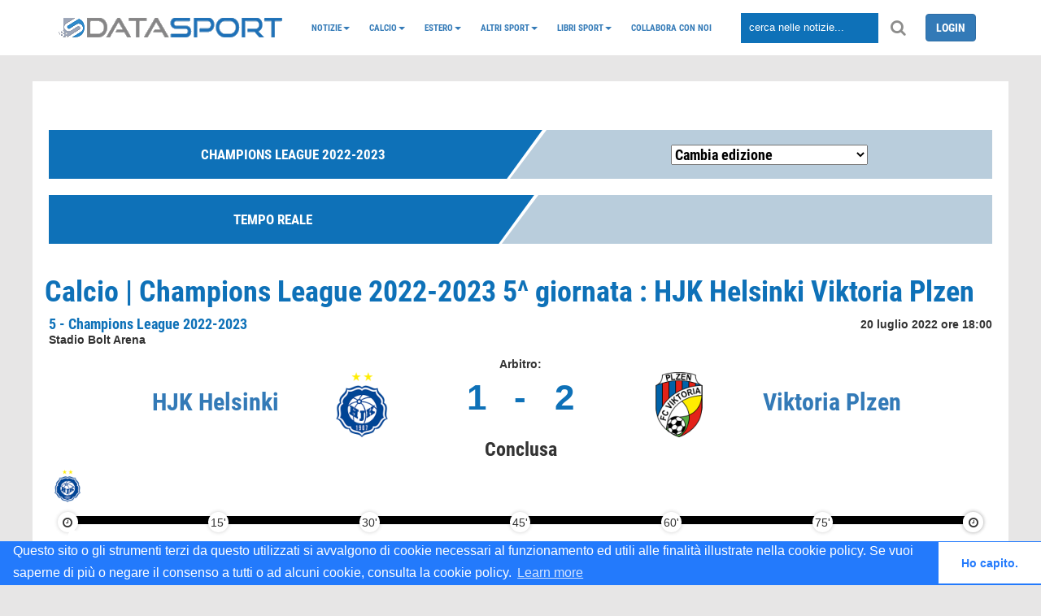

--- FILE ---
content_type: text/html; charset=UTF-8
request_url: https://www.datasport.it/calcio/champions-league2022-2023/partita_t/q/5/hjk-helsinki_viktoria-plzen/formazioni.html
body_size: 12025
content:
<!DOCTYPE html>
<head>
    <meta http-equiv="refresh" content="300">
            <title>Calcio | Champions League 2022-2023 5^ giornata : HJK Helsinki Viktoria Plzen</title>
        <link href="https://www.datasport.it/theme/admin/images/favicon.ico" rel="shortcut icon">
    <meta name="viewport"
          content="width=device-width, minimal-ui, initial-scale=1.0, maximum-scale=1.0, user-scalable=no"/>
            <meta name="author" content="DataSport team">
            <!--<meta property="og:title" content=""/>-->      
		<meta property="og:title" content="Calcio | Champions League 2022-2023 5^ giornata : HJK Helsinki Viktoria Plzen"/>		
        <meta property="og:type" content="website"/>
        <meta property="og:url" content="https://www.datasport.it/calcio/champions-league2022-2023/partita_t/q/5/hjk-helsinki_viktoria-plzen/formazioni"/>
        <meta property="og:image" content="https://img.datasport.it/img/logo_datasport.jpeg"/>
        <meta property="og:site_name" content="DataSport"/>
                <!-- Favicon -->
    <link rel="shortcut icon" href="https://www.datasport.it/theme/p-ds/img/favicon.ico">
    <link rel="apple-touch-icon" sizes="57x57" href="https://www.datasport.it/theme/p-ds/img/apple-icon-57x57.png">
    <link rel="apple-touch-icon" sizes="60x60" href="https://www.datasport.it/theme/p-ds/img/apple-icon-60x60.png">
    <link rel="apple-touch-icon" sizes="72x72" href="https://www.datasport.it/theme/p-ds/img/apple-icon-72x72.png">
    <link rel="apple-touch-icon" sizes="76x76" href="https://www.datasport.it/theme/p-ds/img/apple-icon-76x76.png">
    <link rel="apple-touch-icon" sizes="114x114" href="https://www.datasport.it/theme/p-ds/img/apple-icon-114x114.png">
    <link rel="apple-touch-icon" sizes="120x120" href="https://www.datasport.it/theme/p-ds/img/apple-icon-120x120.png">
    <link rel="apple-touch-icon" sizes="144x144" href="https://www.datasport.it/theme/p-ds/img/apple-icon-144x144.png">
    <link rel="apple-touch-icon" sizes="152x152" href="https://www.datasport.it/theme/p-ds/img/apple-icon-152x152.png">
    <link rel="apple-touch-icon" sizes="180x180" href="https://www.datasport.it/theme/p-ds/img/apple-icon-180x180.png">
    <link rel="icon" type="image/png" sizes="192x192" href="https://www.datasport.it/theme/p-ds/img/android-icon-192x192.png">
    <link rel="icon" type="image/png" sizes="32x32" href="https://www.datasport.it/theme/p-ds/img/favicon-32x32.png">
    <link rel="icon" type="image/png" sizes="96x96" href="https://www.datasport.it/theme/p-ds/img/favicon-96x96.png">
    <link rel="icon" type="image/png" sizes="16x16" href="https://www.datasport.it/theme/p-ds/img/favicon-16x16.png">
    <link rel="manifest" href="https://www.datasport.it/theme/p-ds/img/manifest.json">
    <meta name="msapplication-TileColor" content="#ffffff">
    <meta name="msapplication-TileImage" content="https://www.datasport.it/theme/p-ds/img/ms-icon-144x144.png">
    <meta name="theme-color" content="#ffffff">

    <!--  CSS unificato  -->
    <link rel="stylesheet" href="https://www.datasport.it/theme/p-ds/css/datasport.min.css">

    <link rel="canonical" href="https://www.datasport.it/calcio/champions-league2022-2023/partita_t/q/5/hjk-helsinki_viktoria-plzen/formazioni.html"/>

    <script type="text/javascript">
        var base_url = "https://www.datasport.it/";
        var _gaq = '';
    </script>

    <!--  JS unificato  -->
    <script type="text/javascript" src="https://www.datasport.it/theme/p-ds/js/datasport.min.js"></script>

    <script src="https://maxcdn.bootstrapcdn.com/bootstrap/3.3.7/js/bootstrap.min.js"></script>

    <script type="text/javascript">
        $(document).ready(function () {
            $('.bxslider').bxSlider({
                mode: 'fade',
                captions: true,
                auto: true,
            });
        });
    </script>
    <script>
        (function (i, s, o, g, r, a, m) {
            i['GoogleAnalyticsObject'] = r;
            i[r] = i[r] || function () {
                (i[r].q = i[r].q || []).push(arguments)
            }, i[r].l = 1 * new Date();
            a = s.createElement(o),
                m = s.getElementsByTagName(o)[0];
            a.async = 1;
            a.src = g;
            m.parentNode.insertBefore(a, m)
        })(window, document, 'script', 'https://www.google-analytics.com/analytics.js', 'ga');

        ga('create', 'UA-13028695-1', 'auto');
        ga('send', 'pageview');

    </script>

    <!-- Matomo -->
    <script>
      var _paq = window._paq = window._paq || [];
      /* tracker methods like "setCustomDimension" should be called before "trackPageView" */
      _paq.push(['trackPageView']);
      _paq.push(['enableLinkTracking']);
      (function() {
        var u="https://p-analitics.it/";
        _paq.push(['setTrackerUrl', u+'matomo.php']);
        _paq.push(['setSiteId', '34']);
        var d=document, g=d.createElement('script'), s=d.getElementsByTagName('script')[0];
        g.async=true; g.src=u+'matomo.js'; s.parentNode.insertBefore(g,s);
      })();
    </script>
    <!-- End Matomo Code -->
  
    
    <script>
    
/* FCM 2025.11.28
    (function (w, d, s, l, i) {
            w[l] = w[l] || [];
            w[l].push({
                'gtm.start':
                    new Date().getTime(), event: 'gtm.js'
            });
            var f = d.getElementsByTagName(s)[0],
                j = d.createElement(s), dl = l != 'dataLayer' ? '&l=' + l : '';
            j.async = true;
            j.src =
                'https://www.googletagmanager.com/gtm.js?id=' + i + dl;
            f.parentNode.insertBefore(j, f);
        })(window, document, 'script', 'dataLayer', '');</script>
    */
    <!-- End Google Tag Manager -->
    
            
    <!-- Codice Send-to-Messenger Plugin-->
    <script>
        window.fbAsyncInit = function () {
            FB.init({
                appId: '1731237847205076',
                autoLogAppEvents: true,
                xfbml: true,
                version: 'v2.11'
            });
        };
        (function (d, s, id) {
            var js, fjs = d.getElementsByTagName(s)[0];
            if (d.getElementById(id)) {
                return;
            }
            js = d.createElement(s);
            js.id = id;
            js.src = "https://connect.facebook.net/it_IT/sdk/xfbml.customerchat.js";
            fjs.parentNode.insertBefore(js, fjs);
        }(document, 'script', 'facebook-jssdk'));
    </script>
    <!-- Codice Send-to-Messenger Plugin-->

    <link rel="stylesheet" type="text/css"
          href="//cdnjs.cloudflare.com/ajax/libs/cookieconsent2/3.1.0/cookieconsent.min.css"/>
    <script src="//cdnjs.cloudflare.com/ajax/libs/cookieconsent2/3.1.0/cookieconsent.min.js"></script>
    <script> window.addEventListener("load", function () {
            window.cookieconsent.initialise({
                "palette": {
                    "popup": {"background": "#237afc"},
                    "button": {"background": "#fff", "text": "#237afc"}
                },
                "theme": "edgeless",
                "content": {
                    "message": "Questo sito o gli strumenti terzi da questo utilizzati si avvalgono di cookie necessari al funzionamento ed utili alle finalità illustrate nella cookie policy. Se vuoi saperne di più o negare il consenso a tutti o ad alcuni cookie, consulta la cookie policy.",
                    "dismiss": "Ho capito.",
                    "href": "https://www.datasport.it/cookie-policy.html"
                }
            })
        }); </script>

    <!-- <script type="text/javascript" src="https://www.datasport.it/theme/p-ds/js/nativery.js"></script>        -->
	
</head>
<body>

<!-- Plugin commenti facebook -->
<div id="fb-root"></div>
<script>(function (d, s, id) {
        var js, fjs = d.getElementsByTagName(s)[0];
        if (d.getElementById(id)) return;
        js = d.createElement(s);
        js.id = id;
        js.src = 'https://connect.facebook.net/it_IT/sdk.js#xfbml=1&autoLogAppEvents=1&version=v3.0&appId=350986605287022';
        fjs.parentNode.insertBefore(js, fjs);
    }(document, 'script', 'facebook-jssdk'));</script>

<!--End Plugin commenti facebook -->

<div class="clearfix"></div>
<div id="prevanigation">&nbsp;</div>

<!-- menu init -->
<div class="fascia_menu">

    <div class="row hidden_bar menu_mobile">
        <div class="col-sm-2">
            <div class="grid_item text-center logo_mobile_sm">
                <a href="https://www.datasport.it/" title="datasport.it">
                    <img
                        src="https://www.datasport.it/theme/p-ds/img/logo_2.png" width="50px" alt="Logo DataSport"/>                </a>
            </div>
            <div class="grid_item text-center logo_mobile_big">
                <a href="https://www.datasport.it/" title="datasport.it">
                    <img
                        src="https://www.datasport.it/theme/p-ds/img/logo.png" alt="Logo DataSport"/>                </a>
            </div>
        </div>
        <div class="col-sm-2 col-xs-2">
            <div class="grid_item text-center">
                <i class="fa fa-bars" aria-hidden="true" id="hamburger" data-toggle="collapse"
                   data-target="#nav_mobile"></i>
            </div>
        </div>
        <div class="col-sm-8 col-xs-10">
            <div class="grid_item nav_item">
                <input class="cerca" type="text" placeholder="cerca nelle notizie...">
                <i class="fa fa-search" aria-hidden="true" id="lente"></i>
            </div>
        </div>

    </div>
    <div class="collapse" id="nav_mobile">
        <ul class="nav navbar-nav"><li class="dropdown nav-dropdown"><a class="dropdown-toggle" data-toggle="dropdown"  href="https://www.datasport.it/notizie">Notizie<span class="caret"></span></a><ul class="dropdown-menu"><li><a  href="https://www.datasport.it/category/alimentazione.html">Alimentazione</a></li><li><a  href="https://www.datasport.it/category/auto.html">Auto</a></li><li><a  href="https://www.datasport.it/category/salute.html">Salute</a></li><li><a  href="https://www.datasport.it/category/tecnologia.html">Tecnologia</a></li><li><a  href="https://www.datasport.it/category/viaggi.html">Viaggi</a></li></ul></li><li class="dropdown nav-dropdown"><a class="dropdown-toggle" data-toggle="dropdown"  href="https://www.datasport.it/">Calcio<span class="caret"></span></a><ul class="dropdown-menu"><li><a  href="https://www.datasport.it/calcio/serie-a2025-2026/risultati.html">Serie A</a></li><li><a  href="https://www.datasport.it/calcio/serie-b2025-2026/risultati.html">Serie B</a></li><li><a  href="https://www.datasport.it/calcio/coppa-italia2025-2026/fase_finale/html.html">Coppa Italia</a></li><li class="dropdown nav-dropdown dropdown-submenu"><a class="dropdown-toggle" data-toggle="dropdown"  href="https://www.datasport.it/calcio/serie-c">Serie C</a><ul class="dropdown-menu"><li><a  href="https://www.datasport.it/calcio/serie-c-girone-a2025-2026/risultati.html">Serie C Girone A</a></li><li><a  href="https://www.datasport.it/calcio/serie-c-girone-b2025-2026/risultati.html">Serie C Girone B</a></li><li><a  href="https://www.datasport.it/calcio/serie-c-girone-c2025-2026/risultati.html">Serie C Girone C</a></li><li><a  href="https://www.datasport.it/calcio/coppa-italia-serie-c2025-2026/fase_finale/html.html">Coppa Italia Serie C</a></li></ul></li><li class="dropdown nav-dropdown dropdown-submenu"><a class="dropdown-toggle" data-toggle="dropdown"  href="https://www.datasport.it/calcio/serie-d">Serie D</a><ul class="dropdown-menu"><li><a  href="https://www.datasport.it/calcio/serie-d-girone-a2025-2026/risultati.html">Serie D Girone A</a></li><li><a  href="https://www.datasport.it/calcio/serie-d-girone-b2025-2026/risultati.html">Serie D Girone B</a></li><li><a  href="https://www.datasport.it/calcio/serie-d-girone-c2025-2026/risultati.html">Serie D Girone C</a></li><li><a  href="https://www.datasport.it/calcio/serie-d-girone-d2025-2026/risultati.html">Serie D Girone D</a></li><li><a  href="https://www.datasport.it/calcio/serie-d-girone-e2025-2026/risultati.html">Serie D Girone E</a></li><li><a  href="https://www.datasport.it/calcio/serie-d-girone-f2025-2026/risultati.html">Serie D Girone F</a></li><li><a  href="https://www.datasport.it/calcio/serie-d-girone-g2025-2026/risultati.html">Serie D Girone G</a></li><li><a  href="https://www.datasport.it/calcio/serie-d-girone-h2025-2026/risultati.html">Serie D Girone H</a></li><li><a  href="https://www.datasport.it/calcio/serie-d-girone-i2025-2026/risultati.html">Serie D Girone I</a></li><li><a  href="https://www.datasport.it/calcio/coppa-italia-serie-d2024-2025/fase_finale/sedicesimi_finale.html">Coppa Italia Serie D</a></li><li><a  href="https://www.datasport.it/poule-scudetto-serie-d.html">Poule Scudetto Serie D</a></li><li><a  href="https://www.datasport.it/playoff-serie-d_calcio.html">PlayOff Serie D</a></li><li><a  href="https://www.datasport.it/playout-serie-d_calcio.html">PlayOut Serie D</a></li></ul></li><li class="dropdown nav-dropdown dropdown-submenu"><a class="dropdown-toggle" data-toggle="dropdown"  href="https://www.datasport.it/">Primavera</a><ul class="dropdown-menu"><li><a  href="https://www.datasport.it/calcio/primavera-12025-2026/risultati.html">Primavera 1</a></li><li><a  href="https://www.datasport.it/calcio/coppa-italia-primavera2025-2026/fase_finale/html.html">Coppa Italia Primavera</a></li><li><a  href="https://www.datasport.it/calcio/supercoppa-primavera2025/fase_finale/finale.html">Supercoppa Primavera</a></li></ul></li><li class="dropdown nav-dropdown dropdown-submenu"><a class="dropdown-toggle" data-toggle="dropdown"  href="https://www.datasport.it/serie-a-femminile-calcio">Femminile</a><ul class="dropdown-menu"><li><a  href="https://www.datasport.it/category/calcio-femminile.html">Notizie calcio femminile</a></li><li><a  href="https://www.datasport.it/calcio/femminile-serie-a2025-2026/risultati.html">Serie A Femminile</a></li><li><a  href="https://www.datasport.it/calcio/serie-a-womens-cup2025/girone/girone-a/1.html">Serie A Women's Cup</a></li><li><a  href="https://www.datasport.it/calcio/supercoppa-femminile2025/fase_finale/finale.html">Supercoppa Femminile</a></li></ul></li></ul></li><li class="dropdown nav-dropdown"><a class="dropdown-toggle" data-toggle="dropdown"  href="https://www.datasport.it/Campionati-esteri">Estero<span class="caret"></span></a><ul class="dropdown-menu"><li><a  href="https://www.datasport.it/calcio/champions-league2025-2026/girone/girone-a/1.html">Champions League</a></li><li><a  href="https://www.datasport.it/calcio/bundesliga2025-2026/risultati.html">Bundesliga</a></li><li><a  href="https://www.datasport.it/calcio/la-liga2025-2026/risultati/.html">Liga</a></li><li><a  href="https://www.datasport.it/calcio/ligue-12025-2026/risultati.html">Ligue 1</a></li><li><a  href="https://www.datasport.it/calcio/premier-league2025-2026/risultati.html">Premier League</a></li><li><a  href="https://www.datasport.it/calcio/supercoppa-europea2025/fase_finale/finale.html">Supercoppa UEFA</a></li><li><a  href="https://www.datasport.it/calcio/mondiale-club2025/girone/girone-a/1.html">Mondiale per Club</a></li><li><a  href="https://www.datasport.it/category/notizie-europa-league.html">Europa League</a></li><li class="dropdown nav-dropdown dropdown-submenu"><a class="dropdown-toggle" data-toggle="dropdown"  href="https://www.datasport.it/calcio/nazionali">Nazionali</a><ul class="dropdown-menu"><li><a  href="https://www.datasport.it/calcio/coppa-africa2025/fase_finale/1_giornata_fase_finale.html">Coppa d'Africa</a></li><li><a  href="https://www.datasport.it/category/qualificazioni-mondiali.html">Qualificazioni Mondiali</a></li><li><a  href="https://www.datasport.it/calcio/gold-cup2025/girone/girone-a/1.html">Gold Cup 2025</a></li><li><a  href="https://www.datasport.it/calcio/europei-u212025/girone/girone-a/1.html">Europei Under 21 - 2025</a></li><li><a  href="https://www.datasport.it/calcio/nationsleague2024-2025/fase_finale/semi_finali.html">Nations League</a></li><li><a  href="https://www.datasport.it/calcio/mondiali-qatar2022/girone/girone-a/1.html">Mondiali Qatar 2022</a></li><li><a  href="https://www.datasport.it/calcio/qualificazioni-mondiali-playoff2026/fase_finale/Semi_Finali.html.html">Spareggi Mondiali</a></li><li><a  href="https://www.datasport.it/calcio/qualificazioni-mondiali-femminile2021-2023/girone/girone-g/8.html">Qualificazioni Mondiali Donne</a></li><li><a  href="https://www.datasport.it/calcio/europei2021/fase_finale/finale.html">Europei 2020</a></li></ul></li></ul></li><li class="dropdown nav-dropdown"><a class="dropdown-toggle" data-toggle="dropdown"  href="https://www.datasport.it/altri_sport">Altri sport<span class="caret"></span></a><ul class="dropdown-menu"><li><a  href="https://www.datasport.it/altri-sport/atletica.html">Atletica</a></li><li class="dropdown nav-dropdown dropdown-submenu"><a class="dropdown-toggle" data-toggle="dropdown"  href="https://www.datasport.it/">Basket</a><ul class="dropdown-menu"><li><a  href="https://www.datasport.it/category/serie-a-basket.html">Serie A</a></li><li><a  href="https://www.datasport.it/category/nba.html">NBA</a></li><li><a  href="https://www.datasport.it/basket/eurolega.html">Eurolega</a></li><li><a  href="https://www.datasport.it/basket/nazionali.html">Nazionali</a></li><li><a  href="https://www.datasport.it/category/notizie-basket.html">Notizie basket</a></li></ul></li><li><a  href="https://www.datasport.it/altri-sport/boxe.html">Boxe</a></li><li class="dropdown nav-dropdown dropdown-submenu"><a class="dropdown-toggle" data-toggle="dropdown"  href="https://www.datasport.it/ciclismo">Ciclismo</a><ul class="dropdown-menu"><li><a  href="https://www.datasport.it/giro-ditalia.html">Giro d’Italia</a></li><li><a  href="https://www.datasport.it/tour-de-france.html">Tour de France</a></li><li><a  href="https://www.datasport.it/category/notizie-ciclismo.html">News Ciclismo</a></li></ul></li><li class="dropdown nav-dropdown dropdown-submenu"><a class="dropdown-toggle" data-toggle="dropdown"  href="https://www.datasport.it/motori/news">Motori</a><ul class="dropdown-menu"><li><a  href="https://www.datasport.it/formula-1.html">Formula 1</a></li><li><a  href="https://www.datasport.it/motori/moto-gp.html">MotoGP</a></li><li><a  href="https://www.datasport.it/dakar.html">Dakar</a></li></ul></li><li><a  href="https://www.datasport.it/altri-sport/nuoto.html">Nuoto</a></li><li><a  href="https://www.datasport.it/altri-sport/pallanuoto.html">Pallanuoto</a></li><li><a  href="https://www.datasport.it/altri-sport/rugby.html">Rugby</a></li><li><a  href="https://www.datasport.it/altri-sport/sci.html">Sci</a></li><li><a  href="https://www.datasport.it/altri-sport/tennis.html">Tennis</a></li><li><a  href="https://www.datasport.it/category/notizie-volley.html">Volley</a></li></ul></li><li class="dropdown nav-dropdown"><a class="dropdown-toggle" data-toggle="dropdown"  href="https://www.datasport.it/libri-sport">Libri Sport<span class="caret"></span></a><ul class="dropdown-menu"><li><a  href="https://www.datasport.it/libri-calcio-datasport.html">Almanacchi</a></li></ul></li><li><a  href="https://www.datasport.it/collabora-con-noi.html">Collabora con noi</a></li></ul>    </div>

    <div class="container">
        <div class="grid_row grid_row_lg menu_desktop">
            <div class="grid_item nav_item logo_desktop">
                <a href="https://www.datasport.it/" title="datasport.it">
                    <img
                        src="https://www.datasport.it/theme/p-ds/img/logo.png" alt="Logo DataSport"/>                </a>
            </div>
            <div class="grid_item nav_item logo_mobile">
                <a href="https://www.datasport.it/" title="datasport.it">
                    <img
                        src="https://www.datasport.it/theme/p-ds/img/logo_2.png" alt="Logo DataSport"/>                </a>
            </div>
            <div class="grid_item" id="nav_hidden">
                <ul class="nav navbar-nav"><li class="dropdown nav-dropdown"><a class="dropdown-toggle" data-toggle="dropdown"  href="https://www.datasport.it/notizie">Notizie<span class="caret"></span></a><ul class="dropdown-menu"><li><a  href="https://www.datasport.it/category/alimentazione.html">Alimentazione</a></li><li><a  href="https://www.datasport.it/category/auto.html">Auto</a></li><li><a  href="https://www.datasport.it/category/salute.html">Salute</a></li><li><a  href="https://www.datasport.it/category/tecnologia.html">Tecnologia</a></li><li><a  href="https://www.datasport.it/category/viaggi.html">Viaggi</a></li></ul></li><li class="dropdown nav-dropdown"><a class="dropdown-toggle" data-toggle="dropdown"  href="https://www.datasport.it/">Calcio<span class="caret"></span></a><ul class="dropdown-menu"><li><a  href="https://www.datasport.it/calcio/serie-a2025-2026/risultati.html">Serie A</a></li><li><a  href="https://www.datasport.it/calcio/serie-b2025-2026/risultati.html">Serie B</a></li><li><a  href="https://www.datasport.it/calcio/coppa-italia2025-2026/fase_finale/html.html">Coppa Italia</a></li><li class="dropdown nav-dropdown dropdown-submenu"><a class="dropdown-toggle" data-toggle="dropdown"  href="https://www.datasport.it/calcio/serie-c">Serie C</a><ul class="dropdown-menu"><li><a  href="https://www.datasport.it/calcio/serie-c-girone-a2025-2026/risultati.html">Serie C Girone A</a></li><li><a  href="https://www.datasport.it/calcio/serie-c-girone-b2025-2026/risultati.html">Serie C Girone B</a></li><li><a  href="https://www.datasport.it/calcio/serie-c-girone-c2025-2026/risultati.html">Serie C Girone C</a></li><li><a  href="https://www.datasport.it/calcio/coppa-italia-serie-c2025-2026/fase_finale/html.html">Coppa Italia Serie C</a></li></ul></li><li class="dropdown nav-dropdown dropdown-submenu"><a class="dropdown-toggle" data-toggle="dropdown"  href="https://www.datasport.it/calcio/serie-d">Serie D</a><ul class="dropdown-menu"><li><a  href="https://www.datasport.it/calcio/serie-d-girone-a2025-2026/risultati.html">Serie D Girone A</a></li><li><a  href="https://www.datasport.it/calcio/serie-d-girone-b2025-2026/risultati.html">Serie D Girone B</a></li><li><a  href="https://www.datasport.it/calcio/serie-d-girone-c2025-2026/risultati.html">Serie D Girone C</a></li><li><a  href="https://www.datasport.it/calcio/serie-d-girone-d2025-2026/risultati.html">Serie D Girone D</a></li><li><a  href="https://www.datasport.it/calcio/serie-d-girone-e2025-2026/risultati.html">Serie D Girone E</a></li><li><a  href="https://www.datasport.it/calcio/serie-d-girone-f2025-2026/risultati.html">Serie D Girone F</a></li><li><a  href="https://www.datasport.it/calcio/serie-d-girone-g2025-2026/risultati.html">Serie D Girone G</a></li><li><a  href="https://www.datasport.it/calcio/serie-d-girone-h2025-2026/risultati.html">Serie D Girone H</a></li><li><a  href="https://www.datasport.it/calcio/serie-d-girone-i2025-2026/risultati.html">Serie D Girone I</a></li><li><a  href="https://www.datasport.it/calcio/coppa-italia-serie-d2024-2025/fase_finale/sedicesimi_finale.html">Coppa Italia Serie D</a></li><li><a  href="https://www.datasport.it/poule-scudetto-serie-d.html">Poule Scudetto Serie D</a></li><li><a  href="https://www.datasport.it/playoff-serie-d_calcio.html">PlayOff Serie D</a></li><li><a  href="https://www.datasport.it/playout-serie-d_calcio.html">PlayOut Serie D</a></li></ul></li><li class="dropdown nav-dropdown dropdown-submenu"><a class="dropdown-toggle" data-toggle="dropdown"  href="https://www.datasport.it/">Primavera</a><ul class="dropdown-menu"><li><a  href="https://www.datasport.it/calcio/primavera-12025-2026/risultati.html">Primavera 1</a></li><li><a  href="https://www.datasport.it/calcio/coppa-italia-primavera2025-2026/fase_finale/html.html">Coppa Italia Primavera</a></li><li><a  href="https://www.datasport.it/calcio/supercoppa-primavera2025/fase_finale/finale.html">Supercoppa Primavera</a></li></ul></li><li class="dropdown nav-dropdown dropdown-submenu"><a class="dropdown-toggle" data-toggle="dropdown"  href="https://www.datasport.it/serie-a-femminile-calcio">Femminile</a><ul class="dropdown-menu"><li><a  href="https://www.datasport.it/category/calcio-femminile.html">Notizie calcio femminile</a></li><li><a  href="https://www.datasport.it/calcio/femminile-serie-a2025-2026/risultati.html">Serie A Femminile</a></li><li><a  href="https://www.datasport.it/calcio/serie-a-womens-cup2025/girone/girone-a/1.html">Serie A Women's Cup</a></li><li><a  href="https://www.datasport.it/calcio/supercoppa-femminile2025/fase_finale/finale.html">Supercoppa Femminile</a></li></ul></li></ul></li><li class="dropdown nav-dropdown"><a class="dropdown-toggle" data-toggle="dropdown"  href="https://www.datasport.it/Campionati-esteri">Estero<span class="caret"></span></a><ul class="dropdown-menu"><li><a  href="https://www.datasport.it/calcio/champions-league2025-2026/girone/girone-a/1.html">Champions League</a></li><li><a  href="https://www.datasport.it/calcio/bundesliga2025-2026/risultati.html">Bundesliga</a></li><li><a  href="https://www.datasport.it/calcio/la-liga2025-2026/risultati/.html">Liga</a></li><li><a  href="https://www.datasport.it/calcio/ligue-12025-2026/risultati.html">Ligue 1</a></li><li><a  href="https://www.datasport.it/calcio/premier-league2025-2026/risultati.html">Premier League</a></li><li><a  href="https://www.datasport.it/calcio/supercoppa-europea2025/fase_finale/finale.html">Supercoppa UEFA</a></li><li><a  href="https://www.datasport.it/calcio/mondiale-club2025/girone/girone-a/1.html">Mondiale per Club</a></li><li><a  href="https://www.datasport.it/category/notizie-europa-league.html">Europa League</a></li><li class="dropdown nav-dropdown dropdown-submenu"><a class="dropdown-toggle" data-toggle="dropdown"  href="https://www.datasport.it/calcio/nazionali">Nazionali</a><ul class="dropdown-menu"><li><a  href="https://www.datasport.it/calcio/coppa-africa2025/fase_finale/1_giornata_fase_finale.html">Coppa d'Africa</a></li><li><a  href="https://www.datasport.it/category/qualificazioni-mondiali.html">Qualificazioni Mondiali</a></li><li><a  href="https://www.datasport.it/calcio/gold-cup2025/girone/girone-a/1.html">Gold Cup 2025</a></li><li><a  href="https://www.datasport.it/calcio/europei-u212025/girone/girone-a/1.html">Europei Under 21 - 2025</a></li><li><a  href="https://www.datasport.it/calcio/nationsleague2024-2025/fase_finale/semi_finali.html">Nations League</a></li><li><a  href="https://www.datasport.it/calcio/mondiali-qatar2022/girone/girone-a/1.html">Mondiali Qatar 2022</a></li><li><a  href="https://www.datasport.it/calcio/qualificazioni-mondiali-playoff2026/fase_finale/Semi_Finali.html.html">Spareggi Mondiali</a></li><li><a  href="https://www.datasport.it/calcio/qualificazioni-mondiali-femminile2021-2023/girone/girone-g/8.html">Qualificazioni Mondiali Donne</a></li><li><a  href="https://www.datasport.it/calcio/europei2021/fase_finale/finale.html">Europei 2020</a></li></ul></li></ul></li><li class="dropdown nav-dropdown"><a class="dropdown-toggle" data-toggle="dropdown"  href="https://www.datasport.it/altri_sport">Altri sport<span class="caret"></span></a><ul class="dropdown-menu"><li><a  href="https://www.datasport.it/altri-sport/atletica.html">Atletica</a></li><li class="dropdown nav-dropdown dropdown-submenu"><a class="dropdown-toggle" data-toggle="dropdown"  href="https://www.datasport.it/">Basket</a><ul class="dropdown-menu"><li><a  href="https://www.datasport.it/category/serie-a-basket.html">Serie A</a></li><li><a  href="https://www.datasport.it/category/nba.html">NBA</a></li><li><a  href="https://www.datasport.it/basket/eurolega.html">Eurolega</a></li><li><a  href="https://www.datasport.it/basket/nazionali.html">Nazionali</a></li><li><a  href="https://www.datasport.it/category/notizie-basket.html">Notizie basket</a></li></ul></li><li><a  href="https://www.datasport.it/altri-sport/boxe.html">Boxe</a></li><li class="dropdown nav-dropdown dropdown-submenu"><a class="dropdown-toggle" data-toggle="dropdown"  href="https://www.datasport.it/ciclismo">Ciclismo</a><ul class="dropdown-menu"><li><a  href="https://www.datasport.it/giro-ditalia.html">Giro d’Italia</a></li><li><a  href="https://www.datasport.it/tour-de-france.html">Tour de France</a></li><li><a  href="https://www.datasport.it/category/notizie-ciclismo.html">News Ciclismo</a></li></ul></li><li class="dropdown nav-dropdown dropdown-submenu"><a class="dropdown-toggle" data-toggle="dropdown"  href="https://www.datasport.it/motori/news">Motori</a><ul class="dropdown-menu"><li><a  href="https://www.datasport.it/formula-1.html">Formula 1</a></li><li><a  href="https://www.datasport.it/motori/moto-gp.html">MotoGP</a></li><li><a  href="https://www.datasport.it/dakar.html">Dakar</a></li></ul></li><li><a  href="https://www.datasport.it/altri-sport/nuoto.html">Nuoto</a></li><li><a  href="https://www.datasport.it/altri-sport/pallanuoto.html">Pallanuoto</a></li><li><a  href="https://www.datasport.it/altri-sport/rugby.html">Rugby</a></li><li><a  href="https://www.datasport.it/altri-sport/sci.html">Sci</a></li><li><a  href="https://www.datasport.it/altri-sport/tennis.html">Tennis</a></li><li><a  href="https://www.datasport.it/category/notizie-volley.html">Volley</a></li></ul></li><li class="dropdown nav-dropdown"><a class="dropdown-toggle" data-toggle="dropdown"  href="https://www.datasport.it/libri-sport">Libri Sport<span class="caret"></span></a><ul class="dropdown-menu"><li><a  href="https://www.datasport.it/libri-calcio-datasport.html">Almanacchi</a></li></ul></li><li><a  href="https://www.datasport.it/collabora-con-noi.html">Collabora con noi</a></li></ul>                <!--<ul class="nav navbar-nav" >
                  <li class="grid_item">CALCIO</li>
                  <li class="grid_item">BASKET</li>
                  <li class="grid_item">VOLLEY</li>
                  <li class="grid_item">MOTORI</li>
                  <li class="grid_item">CICLISMO</li>
                  <li class="grid_item">ALTRI SPORT</li>
                  <li class="grid_item">LOTTO</li>
                  <li class="grid_item">VIDEO</li>
                  <li class="grid_item login">LOGIN</li>
                </ul>-->
            </div>
            <div class="grid_item nav_item">
                <input class="cerca" type="text" placeholder="cerca nelle notizie...">
                <i class="fa fa-search" aria-hidden="true" id="lente"></i>
            </div>
            <div class="grid_item nav_item logo">

                                    <a class="btn btn-primary" href="https://www.datasport.it/login.html">LOGIN</a>
                

            </div>
        </div>

    </div>
</div>

<!-- Onboarding Datalit/AdApex -->
<div style="margin-top:50px;"></div>
<header class="container intro-slider">

    <!--Mostra il contenuto dell'header definito nel backend-->
</header>

<div class="page_wrapper">

<!-- FCM{"id":"258","competizione":"Champions League 2022-2023","slug":"champions-league2022-2023","gestione_rose":"1","tipo_campionato":"Champions League","tipologia":"torneo","codice_tipo_campionato":"CL","logo":"champions-league2022-2023.png","id_league":null,"live_barra":"0","folder_flussi":"championsleague","subfolder_flussi":"2022-2023","path":"championsleague\/2022-2023","anno_inizio":"2022","anno_fine":"2023","ultima_giornata":"23","numero_turni":"23","numero_turni_qualificazioni":"10","n_gironi":"8","numero_squadre_per_girone":"4","numero_turni_fase_gironi":"6","numero_turni_fase_finale":"7","tipo":"T","id_regione":"","regione":"","id_provincia":"","provincia":"","tipo_struttura":"F","dettaglio_squadre":"1","t_albodoro":"0","t_calciomercato":"0","t_calendario":"1","t_classifica":"1","t_fasefinale":"1","t_formazioni":"1","t_gironi":"1","t_highlights":"0","t_marcatori":"1","t_notizie":"1","t_pagelle":"1","t_qualifiche":"1","t_risultati":"1","t_cronaca":"1","t_statistiche":"1","t_tabellino":"1"}--><br>
<input type="hidden" id="current_tab" value="formazioni">
<div class="browse-content">
  <div class="container-fluid">
    <div class="row">
        <style>
    .squadre_loghi_carousel .gallery-cell {
      width: 28%;
      height: 100px;width:50px;
      padding:5px;text-align:center;
      margin-right: 5px;
      counter-increment: gallery-cell;
    }

    .squadre_loghi_carousel .flickity-page-dots{display:none;}
    .squadre_loghi_carousel .flickity-slider{height:60px;}
    .logo_box img{margin:5px;}
    .squadre_loghi_carousel .flickity-viewport{ height: 100px;}
    #elenco_loghi .squadra_logo{height:40px;width:40px;margin:5px;}
  </style>
    

<div class="desktop_tab_title">
  <div class="tab_container">
    <div class="section_title first_tab active_tab"><span>Champions League 2022-2023</span></div>
    
    <div class="tab_title_end">
    <select class="cambia_edizione" style="color:black;margin-top:18px;"> 
      <option>Cambia edizione</option>
              <option value="1" href="https://www.datasport.it/calcio/champions-league2014-2015/marcatori.html">Champions League 2014-2015</option>
              <option value="2" href="https://www.datasport.it/calcio/champions-league2015-2016/marcatori.html">Champions League 2015-2016</option>
              <option value="3" href="https://www.datasport.it/calcio/champions-league2016-2017/marcatori.html">Champions League 2016-2017</option>
              <option value="50" href="https://www.datasport.it/calcio/champions-league2017-2018/marcatori.html">Champions League 2017-2018</option>
              <option value="111" href="https://www.datasport.it/calcio/champions-league2018-2019/marcatori.html">Champions League 2018-2019</option>
              <option value="158" href="https://www.datasport.it/calcio/champions-league2019-2020/marcatori.html">Champions League 2019-2020</option>
              <option value="176" href="https://www.datasport.it/calcio/champions-league2020-2021/marcatori.html">Champions League 2020-2021</option>
              <option value="208" href="https://www.datasport.it/calcio/champions-league2021-2022/marcatori.html">Champions League 2021-2022</option>
              <option value="258" href="https://www.datasport.it/calcio/champions-league2022-2023/marcatori.html">Champions League 2022-2023</option>
              <option value="280" href="https://www.datasport.it/calcio/champions-league2023-2024/marcatori.html">Champions League 2023-2024</option>
              <option value="296" href="https://www.datasport.it/calcio/champions-league2024-2025/marcatori.html">Champions League 2024-2025</option>
              <option value="332" href="https://www.datasport.it/calcio/champions-league2025-2026/marcatori.html">Champions League 2025-2026</option>
          </select>
    </div>
  </div>
</div>
<div class="mobile_tab_title">
  <span>Champions League 2022-2023</span>
  <select class="cambia_edizione" style="color:black;margin-top:18px;"> 
    <option>Cambia edizione</option>
          <option value="1" href="https://www.datasport.it/calcio/champions-league2014-2015/girone/girone-a/1.html">Champions League 2014-2015</option>
          <option value="2" href="https://www.datasport.it/calcio/champions-league2015-2016/girone/girone-a/1.html">Champions League 2015-2016</option>
          <option value="3" href="https://www.datasport.it/calcio/champions-league2016-2017/girone/girone-a/1.html">Champions League 2016-2017</option>
          <option value="50" href="https://www.datasport.it/calcio/champions-league2017-2018/qualifiche/1.html">Champions League 2017-2018</option>
          <option value="111" href="https://www.datasport.it/calcio/champions-league2018-2019/qualifiche/1.html">Champions League 2018-2019</option>
          <option value="158" href="https://www.datasport.it/calcio/champions-league2019-2020/qualifiche/1.html">Champions League 2019-2020</option>
          <option value="176" href="https://www.datasport.it/calcio/champions-league2020-2021/girone/girone-a/1.html">Champions League 2020-2021</option>
          <option value="208" href="https://www.datasport.it/calcio/champions-league2021-2022/qualifiche/1.html">Champions League 2021-2022</option>
          <option value="258" href="https://www.datasport.it/calcio/champions-league2022-2023/qualifiche/1.html">Champions League 2022-2023</option>
          <option value="280" href="https://www.datasport.it/calcio/champions-league2023-2024/qualifiche/1.html">Champions League 2023-2024</option>
          <option value="296" href="https://www.datasport.it/calcio/champions-league2024-2025/qualifiche/1.html">Champions League 2024-2025</option>
          <option value="332" href="https://www.datasport.it/calcio/champions-league2025-2026/qualifiche/1.html">Champions League 2025-2026</option>
      </select>
</div>
<script type="text/javascript">
$(document).on('click','.cambia_edizione',function(){
  if ($(this).val()>0)
    location.href=$('option:selected', this).attr('href');
});
</script>
  <div id="elenco_loghi">
    <div class="gallery squadre_loghi_carousel">
      <div class="logo_box"><a href="https://www.datasport.it/calcio/squadra/real-madrid.html" title="Real Madrid"><img class="squadra_logo" src="https://img.datasport.it/img/logos/squadre/real-madrid.png"></a></div><div class="logo_box"><a href="https://www.datasport.it/calcio/squadra/atletico-madrid.html" title="Atletico Madrid"><img class="squadra_logo" src="https://img.datasport.it/img/logos/squadre/atletico-madrid.png"></a></div><div class="logo_box"><a href="https://www.datasport.it/calcio/squadra/manchester-city.html" title="Manchester City"><img class="squadra_logo" src="https://img.datasport.it/img/logos/squadre/manchester-city.png"></a></div><div class="logo_box"><a href="https://www.datasport.it/calcio/squadra/chelsea.html" title="Chelsea"><img class="squadra_logo" src="https://img.datasport.it/img/logos/squadre/chelsea.png"></a></div><div class="logo_box"><a href="https://www.datasport.it/calcio/squadra/inter.html" title="Inter"><img class="squadra_logo" src="https://img.datasport.it/img/logos/squadre/inter.png"></a></div><div class="logo_box"><a href="https://www.datasport.it/calcio/squadra/napoli.html" title="Napoli"><img class="squadra_logo" src="https://img.datasport.it/img/logos/squadre/napoli.png"></a></div><div class="logo_box"><a href="https://www.datasport.it/calcio/squadra/bayer-leverkusen.html" title="Bayer Leverkusen"><img class="squadra_logo" src="https://img.datasport.it/img/logos/squadre/bayer-leverkusen.png"></a></div><div class="logo_box"><a href="https://www.datasport.it/calcio/squadra/borussia-dortmund.html" title="Borussia Dortmund"><img class="squadra_logo" src="https://img.datasport.it/img/logos/squadre/borussia-dortmund.png"></a></div><div class="logo_box"><a href="https://www.datasport.it/calcio/squadra/eintracht-francoforte.html" title="Eintracht Francoforte"><img class="squadra_logo" src="https://img.datasport.it/img/logos/squadre/eintracht-francoforte.png"></a></div><div class="logo_box"><a href="https://www.datasport.it/calcio/squadra/monaco.html" title="Monaco"><img class="squadra_logo" src="https://img.datasport.it/img/logos/squadre/monaco.png"></a></div><div class="logo_box"><a href="https://www.datasport.it/calcio/squadra/porto.html" title="Porto"><img class="squadra_logo" src="https://img.datasport.it/img/logos/squadre/porto.png"></a></div><div class="logo_box"><a href="https://www.datasport.it/calcio/squadra/benfica.html" title="Benfica"><img class="squadra_logo" src="https://img.datasport.it/img/logos/squadre/benfica.png"></a></div><div class="logo_box"><a href="https://www.datasport.it/calcio/squadra/union-saint-gilloise.html" title="Royale Union Saint-Gilloise"><img class="squadra_logo" src="https://img.datasport.it/img/logos/squadre/union-saint-gilloise.png"></a></div><div class="logo_box"><a href="https://www.datasport.it/calcio/squadra/sturm-graz.html" title="Sturm Graz"><img class="squadra_logo" src="https://img.datasport.it/img/logos/squadre/sturm-graz.png"></a></div><div class="logo_box"><a href="https://www.datasport.it/calcio/squadra/rangers.html" title="Glasgow Rangers"><img class="squadra_logo" src="https://img.datasport.it/img/logos/squadre/rangers.png"></a></div><div class="logo_box"><a href="https://www.datasport.it/calcio/squadra/shakhtar-donetsk.html" title="Shakhtar Donetsk"><img class="squadra_logo" src="https://img.datasport.it/img/logos/squadre/shakhtar-donetsk.png"></a></div><div class="logo_box"><a href="https://www.datasport.it/calcio/squadra/fenerbahce.html" title="Fenerbahce"><img class="squadra_logo" src="https://img.datasport.it/img/logos/squadre/fenerbahce.png"></a></div><div class="logo_box"><a href="https://www.datasport.it/calcio/squadra/midtjylland.html" title="Midtjylland"><img class="squadra_logo" src="https://img.datasport.it/img/logos/squadre/midtjylland.png"></a></div><div class="logo_box"><a href="https://www.datasport.it/calcio/squadra/psv-eindhoven.html" title="PSV Eindhoven"><img class="squadra_logo" src="https://img.datasport.it/img/logos/squadre/psv-eindhoven.png"></a></div><div class="logo_box"><a href="https://www.datasport.it/calcio/squadra/aek-larnaca.html" title="AEK Larnaca"><img class="squadra_logo" src="https://img.datasport.it/img/logos/squadre/aek-larnaca.png"></a></div><div class="logo_box"><a href="https://www.datasport.it/calcio/squadra/viktoria-plzen.html" title="Viktoria Plzen"><img class="squadra_logo" src="https://img.datasport.it/img/logos/squadre/viktoria-plzen.png"></a></div><div class="logo_box"><a href="https://www.datasport.it/calcio/squadra/zurigo.html" title="Zurigo"><img class="squadra_logo" src="https://img.datasport.it/img/logos/squadre/zurigo.png"></a></div><div class="logo_box"><a href="https://www.datasport.it/calcio/squadra/maccabi-haifa.html" title="Maccabi Haifa"><img class="squadra_logo" src="https://img.datasport.it/img/logos/squadre/maccabi-haifa.png"></a></div><div class="logo_box"><a href="https://www.datasport.it/calcio/squadra/malmoe.html" title="Malmo FF"><img class="squadra_logo" src="https://img.datasport.it/img/logos/squadre/malmoe.png"></a></div><div class="logo_box"><a href="https://www.datasport.it/calcio/squadra/cfr-cluj.html" title="CFR Cluj"><img class="squadra_logo" src="https://img.datasport.it/img/logos/squadre/cfr-cluj.png"></a></div><div class="logo_box"><a href="https://www.datasport.it/calcio/squadra/tobol-kostanay.html" title="Tobol"><img class="squadra_logo" src="https://img.datasport.it/img/logos/squadre/tobol-kostanay.png"></a></div><div class="logo_box"><a href="https://www.datasport.it/calcio/squadra/shakhtyor-soligorsk.html" title="Shakhtyor Soligorsk"><img class="squadra_logo" src="https://img.datasport.it/img/logos/squadre/shakhtyor-soligorsk.png"></a></div><div class="logo_box"><a href="https://www.datasport.it/calcio/squadra/maribor.html" title="Maribor"><img class="squadra_logo" src="https://img.datasport.it/img/logos/squadre/maribor.png"></a></div><div class="logo_box"><a href="https://www.datasport.it/calcio/squadra/zalgiris.html" title="Zalgiris Vilnius"><img class="squadra_logo" src="https://img.datasport.it/img/logos/squadre/zalgiris.png"></a></div><div class="logo_box"><a href="https://www.datasport.it/calcio/squadra/zrinjski.html" title="Zrinjski Mostar"><img class="squadra_logo" src="https://img.datasport.it/img/logos/squadre/zrinjski.png"></a></div><div class="logo_box"><a href="https://www.datasport.it/calcio/squadra/shkupi.html" title="Shkupi"><img class="squadra_logo" src="https://img.datasport.it/img/logos/squadre/shkupi.png"></a></div><div class="logo_box"><a href="https://www.datasport.it/calcio/squadra/fs-riga.html" title="RFS Riga"><img class="squadra_logo" src="https://img.datasport.it/img/logos/squadre/fs-riga.png"></a></div><div class="logo_box"><a href="https://www.datasport.it/calcio/squadra/linfield.html" title="Linfield"><img class="squadra_logo" src="https://img.datasport.it/img/logos/squadre/linfield.png"></a></div><div class="logo_box"><a href="https://www.datasport.it/calcio/squadra/hjk-helsinki.html" title="HJK Helsinki"><img class="squadra_logo" src="https://img.datasport.it/img/logos/squadre/hjk-helsinki.png"></a></div><div class="logo_box"><a href="https://www.datasport.it/calcio/squadra/hibernians.html" title="Hibernians"><img class="squadra_logo" src="https://img.datasport.it/img/logos/squadre/hibernians.png"></a></div><div class="logo_box"><a href="https://www.datasport.it/calcio/squadra/lincoln.html" title="Lincoln Red Imps"><img class="squadra_logo" src="https://img.datasport.it/img/logos/squadre/lincoln.png"></a></div><div class="logo_box"><a href="https://www.datasport.it/calcio/squadra/the-new-saints.html" title="The New Saints"><img class="squadra_logo" src="https://img.datasport.it/img/logos/squadre/the-new-saints.png"></a></div><div class="logo_box"><a href="https://www.datasport.it/calcio/squadra/levadia-tallinn.html" title="Levadia Tallinn"><img class="squadra_logo" src="https://img.datasport.it/img/logos/squadre/levadia-tallinn.png"></a></div><div class="logo_box"><a href="https://www.datasport.it/calcio/squadra/inter-descaldes.html" title="Inter d'Escaldes"><img class="squadra_logo" src="https://img.datasport.it/img/logos/squadre/inter-descaldes.png"></a></div>     
    </div>
  </div>
   

<script type="text/javascript">
  $(document).ready(function(){
    $('.squadre_loghi_carousel').flickity();
    $('.squadre_loghi_carousel').each(function(index,element){
       $('.flickity-slider').css('left','-'+$(window).width()/5+'px');
    });
  });
</script>


      <!--title-->
      <div class="desktop_tab_title">
        <div class="tab_container">
          <div class="section_title active_tab"><span>Tempo reale</span></div>
          <div class="tab_title_end"></div>
        </div>
      </div>
      <div class="mobile_tab_title">
        <span>Tempo reale</span>
      </div>
      <!--end title-->

      <style type="text/css">
        .giornata {
          color: #0e71b8;
          text-align: center
        }

        .stadio, .data-partita {
          color: #333;
          text-align: center
        }

        #elenco_loghi {
          display: none !important
        }

        @media (min-width: 768px) {
          .giornata, .stadio {
            text-align: left
          }

          .data-partita {
            text-align: right
          }

        }

      </style>


      <div class="row" id="tempo_reale">

        <h1>Calcio | Champions League 2022-2023 5^ giornata : HJK Helsinki Viktoria Plzen</h1>

        <div class="col-sm-4 col-xs-12">

          <h2 class="giornata">
          <a style="color:#0e71b8" class="giornata_partita" href="https://www.datasport.it/calcio/champions-league2022-2023/qualifiche/5.html">5 - Champions League 2022-2023</a></h2>
          <p class="stadio"><strong>Stadio Bolt Arena</strong></p>


        </div>

        <div class="col-sm-4 col-xs-12 text-center">

        </div>

        <div class="col-sm-4 col-xs-12 data-partita">
          <p>
            <strong>20 luglio 2022              ore 18:00</strong>
                          <br/>
                          
          </p>

        </div>

                <div class="col-xs-12 text-center">
                    <strong>Arbitro: </strong>
          <!--         <hr>  -->
        </div>


        <div class="tab_desktop">

          <div class="col-xs-3 text-right">
            <h2 class="live_team"><a
              href="/calcio/squadra/hjk-helsinki.html">HJK Helsinki</a>
            </h2>
            <div class="marcatori_live">
                          </div>
            <br>
          </div>

          <div class="col-xs-2 text-center">
            <a href="/calcio/squadra/hjk-helsinki.html"><img
              class="logo_tempo_reale"
              src="https://img.datasport.it/img/logos/squadre/hjk-helsinki.png"
              alt="Logo HJK Helsinki"></a>
          </div>

          <div class="col-xs-2 text-center">
                          <div class="col-xs-5"><span class="live_result">1</span></div>
              <div class="col-xs-2"><span class="live_result">-</span></div>
              <div class="col-xs-5"><span class="live_result">2</span></div>
                        <div class="col-sm-12"><h3>
                Conclusa              </h3></div>
          </div>

          <div class="col-xs-2 text-center"><a
            href="/calcio/squadra/viktoria-plzen.html"><img
              class="logo_tempo_reale"
              src="https://img.datasport.it/img/logos/squadre/viktoria-plzen.png"
              alt="Logo Viktoria Plzen"></a></div>

          <div class="col-xs-3 text-left">
            <h2 class="live_team"><a
              href="/calcio/squadra/viktoria-plzen.html">Viktoria Plzen</a>
            </h2>
            <div class="marcatori_live">
                          </div>
          </div>
        </div>



        <div class="tab_mobile">
          <div class="col-xs-6">
            <div class="text-center">
              <h3>
                <a href="/calcio/squadra/hjk-helsinki.html">HJK Helsinki</a>
              </h3>
              <a href="/calcio/squadra/hjk-helsinki.html"><img
                class="logo_tempo_reale"
                src="https://img.datasport.it/img/logos/squadre/hjk-helsinki.png"
                alt="Logo HJK Helsinki"></a>
              <br><span class="live_result">1</span>
            </div>
            <div class="marcatori_live">
                          </div>
          </div>
          <div class="col-xs-6">
            <div class="text-center">
              <h3>
                <a href="/calcio/squadra/viktoria-plzen.html">Viktoria Plzen</a>
              </h3>
              <a href="/calcio/squadra/viktoria-plzen.html"><img
                class="logo_tempo_reale"
                src="https://img.datasport.it/img/logos/squadre/viktoria-plzen.png"
                alt="Logo Viktoria Plzen"></a>
              <br><span class="live_result">2</span>
            </div>
            <div class="marcatori_live">
                          </div>
          </div>
          <div class="col-xs-12 text-center">
            <h3>Conclusa</h3>
          </div>
        </div>
      </div>

      <!-- *** FCM "$info_competizione:[]"--><!-- *** FCM "Gestione rosa:1"-->        <div id="timeline_container">                    
          <div id="timeline_home" class="timeline">
            <div class="dot">
              <span></span>
              <label><img width="40px" style="margin-top:5px;margin-left:-20px;"
                src="https://img.datasport.it/img/logos/squadre/hjk-helsinki.png"
                alt="Logo HJK Helsinki"></label>
            </div>
                      </div>

          <div id="timeline_time" class="timeline">
                          <div class="dot" style="left: 0%;">
                <span><i title="Fischio d'inizio" class="fa fa-clock-o"></i></span>
              </div>
                          <div class="dot" style="left: 16.66666666666667%;">
                <span>15'</span>
              </div>
                          <div class="dot" style="left: 33.33333333333334%;">
                <span>30'</span>
              </div>
                          <div class="dot" style="left: 50%;">
                <span>45'</span>
              </div>
                          <div class="dot" style="left: 66.66666666666667%;">
                <span>60'</span>
              </div>
                          <div class="dot" style="left: 83.33333333333333%;">
                <span>75'</span>
              </div>
                          <div class="dot" style="left: 100%;">
                <span>90'</span>
              </div>
            
            <div class="dot" style="left: 100%;">
              <span><i title="Fischio finale" class="fa fa-clock-o"></i></span>
            </div>
          </div>

          <div id="timeline_away" style="margin-bottom:40px" class="timeline">
            <div class="dot">
              <span></span>
              <label><img width="40px" style="margin-top:50px;margin-left:-20px"
                src="https://img.datasport.it/img/logos/squadre/viktoria-plzen.png"
                alt="Logo Viktoria Plzen"></label>
            </div>
                      </div>
        </div>

                

        <div class="inner_menu">
          <div class="tab_desktop">
            <div class="tab_container nav nav-tabs">
              <a data-toggle="tab"
                data-href="https://www.datasport.it/calcio/champions-league2022-2023/partita_t/q/5/hjk-helsinki_viktoria-plzen/formazioni.html"
                id="tab_formazioni" class="tab_title">
              <span>Formazioni</span></a>              <a data-toggle="tab"
                data-href="https://www.datasport.it/calcio/champions-league2022-2023/partita_t/q/5/hjk-helsinki_viktoria-plzen/cronaca.html"
                id="tab_cronaca" class="tab_title active_tab">
              <span>Cronaca</span></a>                            <a data-toggle="tab"
                  data-href="https://www.datasport.it/calcio/champions-league2022-2023/partita_t/q/5/hjk-helsinki_viktoria-plzen/tabellino.html"
                  id="tab_tabellino" class="tab_title"><span>Tabellino</span>
              </a>              <a data-toggle="tab"
                  data-href="https://www.datasport.it/calcio/champions-league2022-2023/partita_t/q/5/hjk-helsinki_viktoria-plzen/pagelle.html"
                  id="tab_pagelle" class="tab_title"><span>Pagelle</span>
              </a>              <a data-toggle="tab"
                data-href="https://www.datasport.it/calcio/champions-league2022-2023/partita_t/q/5/hjk-helsinki_viktoria-plzen/statistiche.html"
                id="tab_statistiche" class="tab_title">
              <span>Statistiche</span></a>              <a
                href="https://www.datasport.it/calcio/champions-league2022-2023/qualifiche/5/.html"
              class="tab_title"><span>RISULTATI</span></a>              <a
                href="https://www.datasport.it/calcio/champions-league2022-2023/qualifiche/5/.html"
              id="tab_calendario" class="tab_title"><span>Calendario</span></a>              <div class="tab_title_end"></div>
            </div>
          </div>
          <div class="tab_mobile">
            <select class="tab_select">
                              <option rel="https://www.datasport.it/calcio/champions-league2022-2023/partita_t/q/5/hjk-helsinki_viktoria-plzen/formazioni.html"
                  data-sel="#formazioni"
                  class="tab_option" selected>
                Formazioni</option>                              <option rel="https://www.datasport.it/calcio/champions-league2022-2023/partita_t/q/5/hjk-helsinki_viktoria-plzen/cronaca.html" data-sel="#cronaca"
                  class="tab_option" >
                Cronaca</option>                                            <option rel="https://www.datasport.it/calcio/champions-league2022-2023/partita_t/q/5/hjk-helsinki_viktoria-plzen/tabellino.html" data-sel="#tabellino"
                  class="tab_option" >
                Tabellino</option>                              <option rel="https://www.datasport.it/calcio/champions-league2022-2023/partita_t/q/5/hjk-helsinki_viktoria-plzen/pagelle.html" data-sel="#pagelle"
                  class="tab_option" >
                Pagelle</option>                              <option rel="https://www.datasport.it/calcio/champions-league2022-2023/partita_t/q/5/hjk-helsinki_viktoria-plzen/statistiche.html"
                  data-sel="#statistiche"
                  class="tab_option" >
                Statistiche</option>              <a
                href="https://www.datasport.it/calcio/champions-league2022-2023/qualifiche/5/.html"
              class="tab_title "><span>RISULTATI</span></a>                              <option
                  rel="https://www.datasport.it/calcio/champions-league2022-2023/qualifiche/5/.html"
                  data-sel="#calendario"
                  class="tab_option" >
                Calendario</option>            </select>
          </div>
          <script>
            /*$(document).on('change','.tab_select',function(){
            $('.tab-pane').hide();
            var tab=$('option:selected', this).attr('data-sel');
            $(tab).show();
            });*/
          </script>
        </div>

        <div class="tab-content">


                      <div id="cronaca" class="tab-pane fade in active">
                              Cronaca a cura di: Redazione<br/>                Mostra dettagli: <input type="checkbox" id="mostra_dettagli_cronaca" checked>
                <table class="ds_table match_Detail">
                  <tbody>
                                                                <tr class="row_live row_details">
                        <!--gestione icone live-->
                                                <td data-responsive-width="4-4">
                          <h4><i style="color:black" class="fa "></i></h4>
                        </td>
                        <td data-responsive-width="14-14" align="center">
                          <h5></h5>
                        </td>
                        <td data-responsive-width="82-82"><h6><span style="letter-spacing: 0.1px; font-weight: bold;">Finale: HJK HELSINKI-VIKTORIA PLZEN 1-2!</span></h6></td>
                      </tr>
                                                                <tr class="row_live row_details">
                        <!--gestione icone live-->
                                                <td data-responsive-width="4-4">
                          <h4><i style="color:black" class="fa "></i></h4>
                        </td>
                        <td data-responsive-width="14-14" align="center">
                          <h5></h5>
                        </td>
                        <td data-responsive-width="82-82"><h6><span style="letter-spacing: 0.1px;">Tutto pronto per il match valido per l'andata del 2° Turno di Champions League 2022-2023. Segui la partita su Datasport e non perderti tutti gli aggiornamenti in tempo reale.</span></h6></td>
                      </tr>
                                      </tbody>
                </table>
              
            </div>
          
                      <div id="formazioni" class="tab-pane fade in">
              <div class="text-center"><h3>Dettaglio formazioni non presente</h3></div>
            </div>
          
                      <div id="pagelle" class="tab-pane fade in">
              Pagelle a cura di: Redazione<br/><br/>              <div class="row">
                <div class="text-center"><h3>Nessun commento da mostrare</h3></div>              </div>
            </div>
          
          
                          <div id="statistiche" class="tab-pane fade in">
                <table data-toggle="table" data-show-header="false">
                  <thead>
                    <tr>
                      <th data-width="10%" class="text-left"></th>
                      <th data-width="80%" class="text-center"></th>
                      <th data-width="10%" class="text-right"></th>
                    </tr>
                  </thead>
                                    <tbody>
                    <tr>
                      <td><h5>-</h5></td>
                      <td><h5>Possesso palla</h5></td>
                      <td><h5>-</h5></td>
                    </tr>
                    <tr>
                      <td><h5>-</h5></td>
                      <td><h5>Tiri totali</h5></td>
                      <td><h5>-</h5></td>
                    </tr>
                    <tr>
                      <td><h5>-</h5></td>
                      <td><h5>Tiri specchio</h5></td>
                      <td><h5>-</h5></td>
                    </tr>
                    <tr>
                      <td><h5>-</h5></td>
                      <td><h5>Tiri respinti</h5></td>
                      <td><h5>-</h5></td>
                    </tr>
                    <tr>
                      <td><h5>-</h5></td>
                      <td><h5>Legni</h5></td>
                      <td><h5>-</h5></td>
                    </tr>
                    <tr>
                      <td><h5>-</h5></td>
                      <td><h5>Corner</h5></td>
                      <td><h5>-</h5></td>
                    </tr>
                    <tr>
                      <td><h5>-</h5></td>
                      <td><h5>Falli</h5></td>
                      <td><h5>-</h5></td>
                    </tr>
                    <tr>
                      <td><h5>-</h5></td>
                      <td><h5>Fuorigioco</h5></td>
                      <td><h5>-</h5></td>
                    </tr>
                    <tr>
                      <td><h5>-</h5></td>
                      <td><h5>Ammoniti</h5></td>
                      <td><h5>-</h5></td>
                    </tr>
                    <tr>
                      <td><h5>-</h5></td>
                      <td><h5>Espulsi</h5></td>
                      <td><h5>-</h5></td>
                    </tr>
                  </tbody>
                </table>
              </div>
            
                          <div id="tabellino" class="tab-pane fade in">
                                  <div class="alert alert-info">
                    <h3><b>HJK Helsinki-Viktoria Plzen 1-2</b></h3><strong>HJK-HELSINKI</strong> (): .<br><strong>A disposizione: </strong>.<br/><strong>Allenatore: </strong> .<br/><strong>VIKTORIA-PLZEN</strong> (): .<br><strong>A disposizione: </strong>.<br/><strong>Allenatore: </strong>Pavel Vrba .<br/><strong>ARBITRO</strong>: non disp. <br/><strong>NOTE</strong>: nessuna<br/><strong>AMMONITI</strong>: nessuno.<br/><strong>ESPULSI</strong>: nessuno.<br/><strong>ANGOLI</strong>: 0-0. <br><strong>RECUPERO</strong>:  pt 0, st 0                  </div>
                              </div>
                      </div>

        
    </div>
  </div>

</div>
<br>



<!-- START FOOOOOOOOOOTER -->
<div class="fascia_1_footer">
  <div class="container">
    <div class="row">
      <div class="cont_logo">
        <a href="https://www.datasport.it"><img class="data_footer"
          src="https://www.datasport.it/theme/p-ds/img/logo.png"
          id="logo_footer"
          width="280" height="25" alt="Logo footer">
        </a>
        <div class="cont_social">
          <a href="https://x.com/DataSportIt" target="_blank"><i class="fa fa-twitter-square"
            aria-hidden="true"
            id="icone_social"></i>
          </a>
          <a href="https://www.facebook.com/DatasportIT/?fref=ts" target="_blank"><i
            class="fa fa-facebook-square" aria-hidden="true" id="icone_social"></i>
          </a>
          <a href="https://www.youtube.com/user/AGMDatasport" target="_blank"><i
            class="fa fa-youtube-square"
            aria-hidden="true"
            id="icone_social"></i>
          </a>
          <a href="https://it.linkedin.com/company/datasport-it" target="_blank"><i
            class="fa fa-linkedin-square" aria-hidden="true" id="icone_social"></i>
          </a>
          <a href="https://www.instagram.com/datasport.it/" target="_blank"><i
            class="fa fa-instagram" aria-hidden="true" id="icone_social"></i>
          </a>
        </div>
      </div>
    </div>
  </div>
</div>

<div class="fascia_2_footer">
  <div class="container">
    <div class="row">
      <div class="col-md-4">
        <div class="voci_footer">
          <h6>DATASPORT</h6>
          <p>Dal 1995, DataSport racconta lo sport in diretta, 24h su 24h.</p>
          <p>Tutto lo sport in tempo reale con news, statistiche, pagelle, video, audio e commenti per far
            vivere
            le emozioni degli eventi sportivi in ogni dettaglio. Da oltre 20 anni il punto di
            riferimento per
            gli appassionati di ogni sport, non solo calcio.</p>
        </div>
      </div>
      <div class="col-md-4">
        <div class="voci_footer">
          <h6>NOTIZIE</h6>
          <p><a href="https://www.datasport.it/ultime-notizie.html">Ultime Notizie</a></p>
          <p><a href="https://www.datasport.it/video-highlights.html">Video Highlights</a></p>
          <p><a href="https://www.datasport.it/video-news.html">Video News</a></p>
          <p><a href="https://www.datasport.it/sport-in-tv.html">Sport-in-tv</a></p>
          <p><a href="https://www.datasport.it/notizie-calciomercato.html">Calciomercato</a></p>
        </div>
      </div>
      <div class="col-md-4">
        <div class="azienda_footer">
          <h6>AZIENDA</h6>
          <p class="submenu_item"><a href="https://www.datasport.it/termini-e-condizioni.html">Termini e
            condizioni</a></p>
          <p class="submenu_item"><a href="https://www.datasport.it/chi-siamo.html">Chi siamo</a></p>
          <p class="submenu_item"><a href="https://www.datasport.it/network.html">Network</a></p>
          <p class="submenu_item"><a href="https://www.datasport.it/collabora-con-noi.html">Collabora con
            noi</a></p>
        </div>
      </div>
    </div>
  </div>
</div>


<div class="fascia_3_footer">
  <div class="container">
    <!-- Credits old: <div class="row hidden-xs">
    <div class="cont_info_2 ">
    Copyright 1995-2017 © <a href="https://www.movingcontent.it" target="_blank">Moving Content Srl</a> Piazza della Conciliazione 5 - 20123 Milano - P. IVA 09072090963 | Informazioni e richieste di pubblicit&agrave;: <a href="mailto:marketing@movingcontent.it">Marketing</a> | ISSN: 2499-2925 (DataSport DS) | Direttore Responsabile: <a href="https://www.movingcontent.it" target="_blank">Sergio Chiesa</a> | Develop By: <a href="https://www.p-
    .biz" target="_blank">P-Soft</a>
    </div>
    </div> -->
    <div class="row visibile-xs">
      <div class="cont_info col-xs-12">
        Copyright 1995-2026 © <a href="https://www.wiseitalia.it" target="_blank">Wise Srl</a>
        Via Palmanova 8 20132 Milano Italia - P. IVA 09072090963 | ISSN: 2499-2925 (DataSport DS)
        <br>
        Informazioni e richieste di pubblicità: <a href="mailto:commerciale@datasport.it">Commerciale</a> |
        Direttore Responsabile: <a href="https://www.wiseitalia.it" target="_blank">Sergio Angelo Chiesa</a> |
        Developed By: <a href="https://www.p-soft.biz" target="_blank">P-Soft</a> <br/> Testata registrata presso il Tribunale di Milano: DataSport iscrizione n.173
        del 30/03/1985 - www.datasport.it iscrizione n.255 del 20/04/2001
      </div>
    </div>
  </div>
</div>
</footer>
<!-- footer end -->

</div>
</div>

<script type="text/javascript" src="https://www.datasport.it/theme/p-ds/js/bootstrap-table.js"></script>
<script type="text/javascript">
  $(document).ready(function () {
    display_table();
  });
  $(window).on('resize', function () {
    display_table();
  });

  function display_table() {
    $(".ds_table th,.ds_table td").each(function () {
      var drw = $(this).attr('data-responsive-width');
      if (drw !== undefined) {
        if ($(window).width() > 768) {
          if (drw.split('-')[0] == '0')
            $(this).css('display', 'none');
          else {
            $(this).css('display', 'inline-block');
            $(this).css('width', drw.split('-')[0] + '%');
          }
        } else {
          if (drw.split('-')[1] == '0')
            $(this).css('display', 'none');
          else {
            $(this).css('display', 'inline-block');
            $(this).css('width', drw.split('-')[1] + '%');
          }
        }
      }
    });
  }

  //gestione ricerca
  $('.cerca').on('change', function () {
    location.href = base_url + 'ricerca/' + $(this).val()
  });
</script>

</body>
</html>
<script>
  $(document).ready(function () {
    $(".daps-player").css("visibility", "visible");
    $(".daps-label").css("visibility", "visible");
    $(".daps-label-text").css("visibility", "visible");
    $('.daps-label').css('width', '100%');
    daps_adapt_field_elements();
    check_url_tab();
  });

  $(document).on('click', 'a.tab_title', function () {
    $('a.tab_title').removeClass('active_tab');
    $(this).addClass('active_tab');
  });

  $(document).on('click', '#mostra_dettagli_cronaca', function () {
    if ($(this).is(':checked'))
      $('.row_details').show('slow');
    else
      $(".row_details").hide('slow');
  });

  $(window).resize(function () {
    daps_adapt_field_elements();
  });

  function daps_adapt_field_elements() {

    $(".daps-container").each(function (index) {

      if (sfve_is_ie(8)) {
        //hide player background image
        $(".daps-player").css("background", "none");

        //hide label background image
        $(".daps-label").css("background", "none");

        //set a static color for the label background
        $(".daps-label-text").css("background", "#365502");
      }

      //calculate field ratio
      var daps_field_ratio_x = $(this).width() / 1030;
      var daps_field_ratio_y = $(this).height() / 429;

      //get ID of this field
      var daps_field_id = $(this).attr("id");

      //parse all the field elements for this specific field -------------

      $("#" + daps_field_id + " > .daps-field-element").each(function (index) {

        //get the default element size
        if ($(this).hasClass('daps-player')) {
          //is a player
          var default_width = 25;
          var default_height = 60;
        } else {
          //is a label
          var default_width = 125;
          var default_height = 25;
        }

        //adapt the element width to the current ratio -----------------
        var adapted_width = default_width;// * daps_field_ratio_x;
        var adapted_height = default_height;// * daps_field_ratio_y;

        $(this).css("width", (adapted_width) + "px");
        $(this).css("height", (adapted_height) + "px");
        $(this).css("background-size", (adapted_width) + "px " + (adapted_height) + "px");

        //adapt the label text to the current ratio --------------------
        if ($(this).hasClass('daps-label')) {
          /*$(this).children().css("font-size", 11 * daps_field_ratio_x + "px");
          $(this).children().css("width", 81 * daps_field_ratio_x + "px");
          $(this).children().css("height", 22 * daps_field_ratio_y + "px");
          $(this).children().css("line-height", 22 * daps_field_ratio_y + "px");
          $(this).children().css("margin-left", 30 * daps_field_ratio_x + "px");
          $(this).children().css("margin-right", 12 * daps_field_ratio_x + "px");*/
        }

        $('.daps-label-text').each(function () {
          var txt_label = $(this).html();
          if ($(window).width() <= 1024) {
            console.log('mobile field');
            $(this).html(txt_label.substring(0, 2));
            $(this).css("font-size", parseInt($(window).width() / 30) + "px");
            $(this).css("padding-top", parseInt($(window).width() / 100) + "px");
            $(this).css("margin-left", parseInt($(window).width() / 30) + "px");
            $(this).css("margin-top", "-" + parseInt($(window).width() / 45) + "px");
            $(this).css("width", parseInt($(window).width() / 20) + "px");
            $(this).css("line-height", parseInt($(window).width() / 30) + "px");
            $(this).css("height", parseInt($(window).width() / 20) + "px");
            $(this).css("border-radius", "50%");
          } else {

            $(this).css("min-width", "80px");
            $(this).css("font-size", "12px");
            $(this).css("width", "auto");
            $(this).css("margin-right", "0");
            $(this).css("height", "auto");
            $(this).css("padding", "5px");
            $(this).css("border-radius", "0");
          }
        });

      });

      //set the element to visible
      $("#" + daps_field_id + " .daps-field-element").css("visibility", "visible");
    });

  }

  function sfve_is_ie(version, comparison) {

    var cc = 'IE',
    b = document.createElement('B'),
    docElem = document.documentElement,
    isIE;

    if (version) {
      cc += ' ' + version;
      if (comparison) {
        cc = comparison + ' ' + cc;
      }
    }

    b.innerHTML = '<!--[if ' + cc + ']><b id="iecctest"></b><![endif]-->';
    docElem.appendChild(b);
    isIE = !!document.getElementById('iecctest');
    docElem.removeChild(b);
    return isIE;

  }

  function check_url_tab() {
    var tab = $('#current_tab').val();//window.location.href.match(/#.*/g);
    if (tab) {
      $('a.tab_title').removeClass('active_tab');
      $('#tab_' + tab).addClass('active_tab');
      $('.tab-pane').hide();
      $('#' + tab).show();
    }
  }

  $(document).on('click', '.tab_title', function () {
    location.href = $(this).attr('data-href') + '#temporeale';
    /*console.log($(this).attr('href'));
    $('.tab-pane').hide();
    $($(this).attr('href')).show();*/
  });

  $(document).on('change', '.tab_select', function () {
    location.href = $('option:selected', this).attr('rel') + '#temporeale';
    /*console.log($('option:selected', this).attr('rel'));
    $('.tab-pane').hide();
    $($('option:selected', this).attr('rel')).show();*/
  });

</script>
